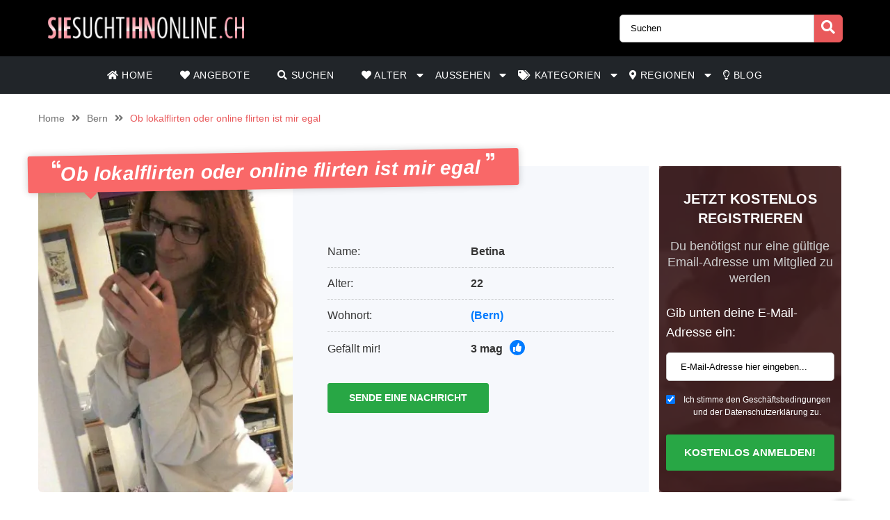

--- FILE ---
content_type: text/html; charset=UTF-8
request_url: https://siesuchtihnonline.ch/angebot/ob-lokalflirten-oder-online-flirten-ist-mir-egal/
body_size: 14639
content:
<!doctype html><html class="no-js" lang="nl-NL"><head><meta charset="UTF-8" /><meta http-equiv="x-ua-compatible" content="ie=edge"><meta name="description" content="Ich kann mich schon lange niemandem mehr anvertrauen. Ich habe einfach keine enge Verbindung zu meinen Freundinnen und wenn ich das sofort ändern könn..."><meta name="viewport" content="width=device-width, initial-scale=1, shrink-to-fit=no"><meta name="theme-color" content="#FF6B2D"><link rel="stylesheet" media="print" onload="this.onload=null;this.media='all';" id="ao_optimized_gfonts" href="https://fonts.googleapis.com/css?family=Lato%3A300%2C400%2C700%2C800%2C900&amp;display=swap"><link rel="shortcut icon" href="https://siesuchtihnonline.ch/wp-content/themes/wpb/assets/img/favicon.png" type="image/x-icon"><link rel="icon" href="https://siesuchtihnonline.ch/wp-content/themes/wpb/assets/img/favicon.png" type="image/x-icon"><meta name='robots' content='index, follow, max-image-preview:large, max-snippet:-1, max-video-preview:-1' /><style>img:is([sizes="auto" i], [sizes^="auto," i]) { contain-intrinsic-size: 3000px 1500px }</style><title>Ob lokalflirten oder online flirten ist mir egal - siesuchtihnonline.ch</title><link rel="canonical" href="https://siesuchtihnonline.ch/angebot/ob-lokalflirten-oder-online-flirten-ist-mir-egal/" /><meta name="twitter:card" content="summary_large_image" /><meta name="twitter:title" content="Ob lokalflirten oder online flirten ist mir egal - siesuchtihnonline.ch" /><meta name="twitter:image" content="https://siesuchtihnonline.ch/wp-content/uploads/2021/07/275621.jpg" /><meta name="twitter:label1" content="Geschatte leestijd" /><meta name="twitter:data1" content="1 minuut" /> <script type="application/ld+json" class="yoast-schema-graph">{"@context":"https://schema.org","@graph":[{"@type":"WebPage","@id":"https://siesuchtihnonline.ch/angebot/ob-lokalflirten-oder-online-flirten-ist-mir-egal/","url":"https://siesuchtihnonline.ch/angebot/ob-lokalflirten-oder-online-flirten-ist-mir-egal/","name":"Ob lokalflirten oder online flirten ist mir egal - siesuchtihnonline.ch","isPartOf":{"@id":"https://siesuchtihnonline.ch/#website"},"primaryImageOfPage":{"@id":"https://siesuchtihnonline.ch/angebot/ob-lokalflirten-oder-online-flirten-ist-mir-egal/#primaryimage"},"image":{"@id":"https://siesuchtihnonline.ch/angebot/ob-lokalflirten-oder-online-flirten-ist-mir-egal/#primaryimage"},"thumbnailUrl":"https://siesuchtihnonline.ch/wp-content/uploads/2021/07/275621.jpg","datePublished":"2021-07-07T12:52:03+00:00","dateModified":"2024-05-29T05:26:43+00:00","breadcrumb":{"@id":"https://siesuchtihnonline.ch/angebot/ob-lokalflirten-oder-online-flirten-ist-mir-egal/#breadcrumb"},"inLanguage":"nl-NL","potentialAction":[{"@type":"ReadAction","target":["https://siesuchtihnonline.ch/angebot/ob-lokalflirten-oder-online-flirten-ist-mir-egal/"]}]},{"@type":"ImageObject","inLanguage":"nl-NL","@id":"https://siesuchtihnonline.ch/angebot/ob-lokalflirten-oder-online-flirten-ist-mir-egal/#primaryimage","url":"https://siesuchtihnonline.ch/wp-content/uploads/2021/07/275621.jpg","contentUrl":"https://siesuchtihnonline.ch/wp-content/uploads/2021/07/275621.jpg","width":500,"height":500},{"@type":"BreadcrumbList","@id":"https://siesuchtihnonline.ch/angebot/ob-lokalflirten-oder-online-flirten-ist-mir-egal/#breadcrumb","itemListElement":[{"@type":"ListItem","position":1,"name":"Home","item":"https://siesuchtihnonline.ch/"},{"@type":"ListItem","position":2,"name":"Angebot","item":"https://siesuchtihnonline.ch/angebot/"},{"@type":"ListItem","position":3,"name":"Ob lokalflirten oder online flirten ist mir egal"}]},{"@type":"WebSite","@id":"https://siesuchtihnonline.ch/#website","url":"https://siesuchtihnonline.ch/","name":"siesuchtihnonline.ch","description":"Auf der Suche nach einem Sexkontakten? Auf Sexkontaktex.com findest du sofort Frauen aus deiner Umgebung","publisher":{"@id":"https://siesuchtihnonline.ch/#organization"},"potentialAction":[{"@type":"SearchAction","target":{"@type":"EntryPoint","urlTemplate":"https://siesuchtihnonline.ch/?s={search_term_string}"},"query-input":{"@type":"PropertyValueSpecification","valueRequired":true,"valueName":"search_term_string"}}],"inLanguage":"nl-NL"},{"@type":"Organization","@id":"https://siesuchtihnonline.ch/#organization","name":"siesuchtihnonline.ch","url":"https://siesuchtihnonline.ch/","logo":{"@type":"ImageObject","inLanguage":"nl-NL","@id":"https://siesuchtihnonline.ch/#/schema/logo/image/","url":"https://siesuchtihnonline.ch/wp-content/uploads/2021/05/cropped-SieSuchtIhnOnline.png","contentUrl":"https://siesuchtihnonline.ch/wp-content/uploads/2021/05/cropped-SieSuchtIhnOnline.png","width":656,"height":90,"caption":"siesuchtihnonline.ch"},"image":{"@id":"https://siesuchtihnonline.ch/#/schema/logo/image/"}}]}</script> <link href='https://fonts.gstatic.com' crossorigin='anonymous' rel='preconnect' /><link rel='stylesheet' id='wp-block-library-css' href='https://siesuchtihnonline.ch/wp-includes/css/dist/block-library/style.min.css' type='text/css' media='all' /><style id='classic-theme-styles-inline-css' type='text/css'>/*! This file is auto-generated */
.wp-block-button__link{color:#fff;background-color:#32373c;border-radius:9999px;box-shadow:none;text-decoration:none;padding:calc(.667em + 2px) calc(1.333em + 2px);font-size:1.125em}.wp-block-file__button{background:#32373c;color:#fff;text-decoration:none}</style><style id='global-styles-inline-css' type='text/css'>:root{--wp--preset--aspect-ratio--square: 1;--wp--preset--aspect-ratio--4-3: 4/3;--wp--preset--aspect-ratio--3-4: 3/4;--wp--preset--aspect-ratio--3-2: 3/2;--wp--preset--aspect-ratio--2-3: 2/3;--wp--preset--aspect-ratio--16-9: 16/9;--wp--preset--aspect-ratio--9-16: 9/16;--wp--preset--color--black: #000000;--wp--preset--color--cyan-bluish-gray: #abb8c3;--wp--preset--color--white: #ffffff;--wp--preset--color--pale-pink: #f78da7;--wp--preset--color--vivid-red: #cf2e2e;--wp--preset--color--luminous-vivid-orange: #ff6900;--wp--preset--color--luminous-vivid-amber: #fcb900;--wp--preset--color--light-green-cyan: #7bdcb5;--wp--preset--color--vivid-green-cyan: #00d084;--wp--preset--color--pale-cyan-blue: #8ed1fc;--wp--preset--color--vivid-cyan-blue: #0693e3;--wp--preset--color--vivid-purple: #9b51e0;--wp--preset--gradient--vivid-cyan-blue-to-vivid-purple: linear-gradient(135deg,rgba(6,147,227,1) 0%,rgb(155,81,224) 100%);--wp--preset--gradient--light-green-cyan-to-vivid-green-cyan: linear-gradient(135deg,rgb(122,220,180) 0%,rgb(0,208,130) 100%);--wp--preset--gradient--luminous-vivid-amber-to-luminous-vivid-orange: linear-gradient(135deg,rgba(252,185,0,1) 0%,rgba(255,105,0,1) 100%);--wp--preset--gradient--luminous-vivid-orange-to-vivid-red: linear-gradient(135deg,rgba(255,105,0,1) 0%,rgb(207,46,46) 100%);--wp--preset--gradient--very-light-gray-to-cyan-bluish-gray: linear-gradient(135deg,rgb(238,238,238) 0%,rgb(169,184,195) 100%);--wp--preset--gradient--cool-to-warm-spectrum: linear-gradient(135deg,rgb(74,234,220) 0%,rgb(151,120,209) 20%,rgb(207,42,186) 40%,rgb(238,44,130) 60%,rgb(251,105,98) 80%,rgb(254,248,76) 100%);--wp--preset--gradient--blush-light-purple: linear-gradient(135deg,rgb(255,206,236) 0%,rgb(152,150,240) 100%);--wp--preset--gradient--blush-bordeaux: linear-gradient(135deg,rgb(254,205,165) 0%,rgb(254,45,45) 50%,rgb(107,0,62) 100%);--wp--preset--gradient--luminous-dusk: linear-gradient(135deg,rgb(255,203,112) 0%,rgb(199,81,192) 50%,rgb(65,88,208) 100%);--wp--preset--gradient--pale-ocean: linear-gradient(135deg,rgb(255,245,203) 0%,rgb(182,227,212) 50%,rgb(51,167,181) 100%);--wp--preset--gradient--electric-grass: linear-gradient(135deg,rgb(202,248,128) 0%,rgb(113,206,126) 100%);--wp--preset--gradient--midnight: linear-gradient(135deg,rgb(2,3,129) 0%,rgb(40,116,252) 100%);--wp--preset--font-size--small: 13px;--wp--preset--font-size--medium: 20px;--wp--preset--font-size--large: 36px;--wp--preset--font-size--x-large: 42px;--wp--preset--spacing--20: 0.44rem;--wp--preset--spacing--30: 0.67rem;--wp--preset--spacing--40: 1rem;--wp--preset--spacing--50: 1.5rem;--wp--preset--spacing--60: 2.25rem;--wp--preset--spacing--70: 3.38rem;--wp--preset--spacing--80: 5.06rem;--wp--preset--shadow--natural: 6px 6px 9px rgba(0, 0, 0, 0.2);--wp--preset--shadow--deep: 12px 12px 50px rgba(0, 0, 0, 0.4);--wp--preset--shadow--sharp: 6px 6px 0px rgba(0, 0, 0, 0.2);--wp--preset--shadow--outlined: 6px 6px 0px -3px rgba(255, 255, 255, 1), 6px 6px rgba(0, 0, 0, 1);--wp--preset--shadow--crisp: 6px 6px 0px rgba(0, 0, 0, 1);}:where(.is-layout-flex){gap: 0.5em;}:where(.is-layout-grid){gap: 0.5em;}body .is-layout-flex{display: flex;}.is-layout-flex{flex-wrap: wrap;align-items: center;}.is-layout-flex > :is(*, div){margin: 0;}body .is-layout-grid{display: grid;}.is-layout-grid > :is(*, div){margin: 0;}:where(.wp-block-columns.is-layout-flex){gap: 2em;}:where(.wp-block-columns.is-layout-grid){gap: 2em;}:where(.wp-block-post-template.is-layout-flex){gap: 1.25em;}:where(.wp-block-post-template.is-layout-grid){gap: 1.25em;}.has-black-color{color: var(--wp--preset--color--black) !important;}.has-cyan-bluish-gray-color{color: var(--wp--preset--color--cyan-bluish-gray) !important;}.has-white-color{color: var(--wp--preset--color--white) !important;}.has-pale-pink-color{color: var(--wp--preset--color--pale-pink) !important;}.has-vivid-red-color{color: var(--wp--preset--color--vivid-red) !important;}.has-luminous-vivid-orange-color{color: var(--wp--preset--color--luminous-vivid-orange) !important;}.has-luminous-vivid-amber-color{color: var(--wp--preset--color--luminous-vivid-amber) !important;}.has-light-green-cyan-color{color: var(--wp--preset--color--light-green-cyan) !important;}.has-vivid-green-cyan-color{color: var(--wp--preset--color--vivid-green-cyan) !important;}.has-pale-cyan-blue-color{color: var(--wp--preset--color--pale-cyan-blue) !important;}.has-vivid-cyan-blue-color{color: var(--wp--preset--color--vivid-cyan-blue) !important;}.has-vivid-purple-color{color: var(--wp--preset--color--vivid-purple) !important;}.has-black-background-color{background-color: var(--wp--preset--color--black) !important;}.has-cyan-bluish-gray-background-color{background-color: var(--wp--preset--color--cyan-bluish-gray) !important;}.has-white-background-color{background-color: var(--wp--preset--color--white) !important;}.has-pale-pink-background-color{background-color: var(--wp--preset--color--pale-pink) !important;}.has-vivid-red-background-color{background-color: var(--wp--preset--color--vivid-red) !important;}.has-luminous-vivid-orange-background-color{background-color: var(--wp--preset--color--luminous-vivid-orange) !important;}.has-luminous-vivid-amber-background-color{background-color: var(--wp--preset--color--luminous-vivid-amber) !important;}.has-light-green-cyan-background-color{background-color: var(--wp--preset--color--light-green-cyan) !important;}.has-vivid-green-cyan-background-color{background-color: var(--wp--preset--color--vivid-green-cyan) !important;}.has-pale-cyan-blue-background-color{background-color: var(--wp--preset--color--pale-cyan-blue) !important;}.has-vivid-cyan-blue-background-color{background-color: var(--wp--preset--color--vivid-cyan-blue) !important;}.has-vivid-purple-background-color{background-color: var(--wp--preset--color--vivid-purple) !important;}.has-black-border-color{border-color: var(--wp--preset--color--black) !important;}.has-cyan-bluish-gray-border-color{border-color: var(--wp--preset--color--cyan-bluish-gray) !important;}.has-white-border-color{border-color: var(--wp--preset--color--white) !important;}.has-pale-pink-border-color{border-color: var(--wp--preset--color--pale-pink) !important;}.has-vivid-red-border-color{border-color: var(--wp--preset--color--vivid-red) !important;}.has-luminous-vivid-orange-border-color{border-color: var(--wp--preset--color--luminous-vivid-orange) !important;}.has-luminous-vivid-amber-border-color{border-color: var(--wp--preset--color--luminous-vivid-amber) !important;}.has-light-green-cyan-border-color{border-color: var(--wp--preset--color--light-green-cyan) !important;}.has-vivid-green-cyan-border-color{border-color: var(--wp--preset--color--vivid-green-cyan) !important;}.has-pale-cyan-blue-border-color{border-color: var(--wp--preset--color--pale-cyan-blue) !important;}.has-vivid-cyan-blue-border-color{border-color: var(--wp--preset--color--vivid-cyan-blue) !important;}.has-vivid-purple-border-color{border-color: var(--wp--preset--color--vivid-purple) !important;}.has-vivid-cyan-blue-to-vivid-purple-gradient-background{background: var(--wp--preset--gradient--vivid-cyan-blue-to-vivid-purple) !important;}.has-light-green-cyan-to-vivid-green-cyan-gradient-background{background: var(--wp--preset--gradient--light-green-cyan-to-vivid-green-cyan) !important;}.has-luminous-vivid-amber-to-luminous-vivid-orange-gradient-background{background: var(--wp--preset--gradient--luminous-vivid-amber-to-luminous-vivid-orange) !important;}.has-luminous-vivid-orange-to-vivid-red-gradient-background{background: var(--wp--preset--gradient--luminous-vivid-orange-to-vivid-red) !important;}.has-very-light-gray-to-cyan-bluish-gray-gradient-background{background: var(--wp--preset--gradient--very-light-gray-to-cyan-bluish-gray) !important;}.has-cool-to-warm-spectrum-gradient-background{background: var(--wp--preset--gradient--cool-to-warm-spectrum) !important;}.has-blush-light-purple-gradient-background{background: var(--wp--preset--gradient--blush-light-purple) !important;}.has-blush-bordeaux-gradient-background{background: var(--wp--preset--gradient--blush-bordeaux) !important;}.has-luminous-dusk-gradient-background{background: var(--wp--preset--gradient--luminous-dusk) !important;}.has-pale-ocean-gradient-background{background: var(--wp--preset--gradient--pale-ocean) !important;}.has-electric-grass-gradient-background{background: var(--wp--preset--gradient--electric-grass) !important;}.has-midnight-gradient-background{background: var(--wp--preset--gradient--midnight) !important;}.has-small-font-size{font-size: var(--wp--preset--font-size--small) !important;}.has-medium-font-size{font-size: var(--wp--preset--font-size--medium) !important;}.has-large-font-size{font-size: var(--wp--preset--font-size--large) !important;}.has-x-large-font-size{font-size: var(--wp--preset--font-size--x-large) !important;}
:where(.wp-block-post-template.is-layout-flex){gap: 1.25em;}:where(.wp-block-post-template.is-layout-grid){gap: 1.25em;}
:where(.wp-block-columns.is-layout-flex){gap: 2em;}:where(.wp-block-columns.is-layout-grid){gap: 2em;}
:root :where(.wp-block-pullquote){font-size: 1.5em;line-height: 1.6;}</style><link rel='stylesheet' id='bootstrap-css' href='https://siesuchtihnonline.ch/wp-content/themes/wpb/assets/bower_components/bootstrap/dist/css/bootstrap.min.css' type='text/css' media='all' /><link rel='stylesheet' id='fa-free-css' href='https://siesuchtihnonline.ch/wp-content/themes/wpb/assets/bower_components/fontawesome/css/all.min.css' type='text/css' media='all' /><link rel='stylesheet' id='owl-carousel-2-css' href='https://siesuchtihnonline.ch/wp-content/themes/wpb/assets/bower_components/owl.carousel/dist/assets/owl.carousel.min.css' type='text/css' media='all' /><link rel='stylesheet' id='animate-css' href='https://siesuchtihnonline.ch/wp-content/cache/autoptimize/css/autoptimize_single_cb67371414710491ee3730390d1efb33.css' type='text/css' media='all' /><link rel='stylesheet' id='fancybox-css' href='https://siesuchtihnonline.ch/wp-content/themes/wpb/assets/bower_components/fancybox-master/dist/jquery.fancybox.min.css' type='text/css' media='all' /><link rel='stylesheet' id='general-css' href='https://siesuchtihnonline.ch/wp-content/themes/wpb/assets/css/general.min.css' type='text/css' media='all' /> <script defer type="text/javascript" src="https://siesuchtihnonline.ch/wp-includes/js/jquery/jquery.min.js" id="jquery-core-js"></script> <script defer type="text/javascript" src="https://siesuchtihnonline.ch/wp-includes/js/jquery/jquery-migrate.min.js" id="jquery-migrate-js"></script> <link rel="https://api.w.org/" href="https://siesuchtihnonline.ch/wp-json/" /><link rel="EditURI" type="application/rsd+xml" title="RSD" href="https://siesuchtihnonline.ch/xmlrpc.php?rsd" /><meta name="generator" content="WordPress 6.8.3" /><link rel='shortlink' href='https://siesuchtihnonline.ch/?p=4992' /><link rel="alternate" title="oEmbed (JSON)" type="application/json+oembed" href="https://siesuchtihnonline.ch/wp-json/oembed/1.0/embed?url=https%3A%2F%2Fsiesuchtihnonline.ch%2Fangebot%2Fob-lokalflirten-oder-online-flirten-ist-mir-egal%2F" /><link rel="alternate" title="oEmbed (XML)" type="text/xml+oembed" href="https://siesuchtihnonline.ch/wp-json/oembed/1.0/embed?url=https%3A%2F%2Fsiesuchtihnonline.ch%2Fangebot%2Fob-lokalflirten-oder-online-flirten-ist-mir-egal%2F&#038;format=xml" /><style type="text/css">.recentcomments a{display:inline !important;padding:0 !important;margin:0 !important;}</style><style type="text/css" id="wp-custom-css">#mainHeader .top-bar .header-logo{
	max-width: 300px;
}
.page-header.hero .content {
    
    background-size: cover!important;
    background-position: center!important;
}
.page-header.hero .content .container .promo {
    background-image: none!important;
}

#single-advertentie .data p span a{
	color: #0056b3;
}
@media (max-width: 767px){
	#single-advertentie .bg-darkg {
		height: 300px !important;
	}
}
#single-advertentie .data p span.primary{
	color: #000;
}

#single-advertentie .data .dtap{
	white-space: nowrap;
}
#single-advertentie .data p span a{
	color: #007bff;
}
#single-advertentie .bg-darkg{
	height: 469px
}
@media (max-width: 992px){
	.spotlight {
    margin-top: -30px;
}
	#single-advertentie .bg-darkg{
	  height: auto
}
}
@media (max-width: 768px){
.spotlight {
    margin-top: 0px;
}
	.spotlight .container-fluid{
		padding: 0px
	}
}

#mainFooter .bottom-info .container {
	font-size: 11px !important;
}
#mainFooter .bottom-info {
    background: #3b3b40;
    color: #fff;
    border-top: 2px solid #ebebeb;
}
.legalDisclaimerContainer{
	position:fixed;
	z-index:2000;
	top:0;
	right:0;
	bottom:0;
	left:0;
	display:-webkit-box;
	display:-webkit-flex;
	display: -ms-flexbox;
	display: flex;
	-webkit-align-items:center;
	-ms-flex-align:center;
	align-items:center;
	-webkit-box-pack:center;
	-webkit-justify-content:center;
	-ms-flex-pack:center;
	justify-content:center;
	padding:10px;
	background-color:rgba(31,24,55,.96);
}
.legalDisclaimer{
		font-size:11px;
		border-radius:10px
}
.legalDisclaimer .content{
		overflow: auto;
		width:100%;
		max-width: 680px;
	  margin: auto;
		padding:15px 15px 0;
		border-radius:5px;
		background-color:#fff;
		color:#fff;
		text-align:left;
}
.legalDisclaimer .content .tit{
	font-size:20px;
	color: #fff;
	line-height: 28px;
}
.legalDisclaimer .content .tit strong{
	color: #ef2135
}
.legalDisclaimer .ui{
		padding:15px;
		border-radius:0 0 5px 5px;
		background-color: transparent;
		max-width:500px;
}
.legalDisclaimer .ui .btn{
		width: 100%;
		padding: 10px 20px;
			text-align: right;
		border-color: #49499c;
    background: #49499c;
    box-shadow: 0 5px 0 0 #37375d !important;
	  color: #fff;
	  position: relative;
}
.legalDisclaimer .ui .btn i{
    background: rgba(0,0,0,.2);
    font-size: 20px;
    color: #00ff3d;
	  position: absolute;
    top: 0;
    left: 0;
    height: 100%;
    padding: 15px;
}
.legalDisclaimer .ui a{
	color: #fff;
	text-decoration: underline;
}
@media (max-width: 767px){
	.legalDisclaimer .ui .btn{
		text-align: center;
}
	.legalDisclaimerContainer{
		padding: 0;
	}
	.legalDisclaimer{
		height: 100%;
		border-radius: unset;
	}
	.legalDisclaimer .content{
		width: 100%;
    height: 100%;
		max-width: none;
		padding-top: 90%;
		padding-bottom: 145px;
		background: linear-gradient(
0deg,#a7928d,hsla(0,0%,100%,0));
		-ms-overflow-style: none;  /* IE and Edge */
  scrollbar-width: none;  /* Firefox */
	}

.legalDisclaimer .content.scroll{
	background: linear-gradient( 
0deg,#a7928d,#80756f61) !important;
	transition: 1s ease-out;
	backdrop-filter: blur(4px);
	}
	.legalDisclaimer .content::-webkit-scrollbar {
  display: none;
}
	.legalDisclaimer .ui.ui2.scroll{
		width: 100%;
    max-width: none;
    border-top: 2px solid #f8f9fa;
    background: transparent;
	}
	.legalDisclaimer .ui.ui2{
		position: absolute;
    bottom: 0;
    width: 100%;
    left: 0;
		max-width: none;
		background: #a7928d;
		color: #fff;
	}
	
}
.onlyhome{
	display: none;
}
.page-template-front-page .onlyhome{
	display: block;
}

//blog
@media (max-width: 767px){
	#single-advertentie .bg-darkg {
		height: 300px !important;
		padding-bottom: 30px;
	}
}


#single{
	background: #f5f1ee;
}

#single .wrapper{
	background: #fff;
	padding: 0 15px;
}

#single h2{
	font-size: 30px;
	text-align: left;
	text-transform: none;
  padding-bottom: 20px;
}

.single #mainHeader .menu-bar ul{
	justify-content: flex-start !important;
}
ul.related{
	list-style: none;
	padding:0;
}

.blog-item{
	margin-bottom: 15px;
  padding-bottom: 15px;
  border-bottom: 1px dotted #cccccc;
}
        
.blog-item img{
 width: 100%;
 height: 100%;
 object-fit: cover;
 border-radius: 6px;
}
.blog-item h6{
	font-size: 16px;
  font-weight: 600;
  color: #616161;
  margin-bottom: 5px;
}
.b-date{
	font-size: 14px;
  font-weight: 400;
  color: #646c72;
}
h1.side-title{
	font-size: 20px;
	margin-bottom: 12.5px;
	margin-top: 0;
	line-height: 1.2;
  color: #37474f;
	text-align: left;
	padding: 0
}
.side-widget{
	background-color: #fff;
  margin-bottom: 30px;
  position: relative;
  border-radius: 6px;
	overflow: hidden;
	box-shadow: 0 1px 15px rgb(0 0 0 / 8%);+
}
.side-widget h4{
	background-color: #bdbdbd!important;
	font-size: 20px;
	line-height: 1.2;
  color: #37474f;align-content;
	padding: 15px;
}
.side-widget .body{
	padding: 15px!important;
	padding-bottom: 10px;
	font-size: 16px;
	line-height: 1.57142857;
  color: #646c72;
}
.side-widget .body i{
	color: #d6494b;
	font-size: 2em;
}
.side-btn.btn{
	padding: 6px 15px;
    font-size: 16px;
    line-height: 1.57142857;
    -webkit-font-smoothing: subpixel-antialiased;
    transition: border .2s linear , color .2s linear , width .2s linear , background-color .2s linear;
	border-radius: 6px;
	background-color: #e4eaec;
  border-color: #e4eaec;
}
#single .info-wrapper{
	justify-content: flex-start;
}
#single .info-wrapper .blog-info{
margin-right: 10px;	
}
#single .img-wrapper .content{
  position: absolute;
  z-index: 999;
  top: 25%;
  width: 100%;
  left: 0;
  text-align: center;
}
#single .img-wrapper .content h1{
  position: relative !important;
	margin-top: 0px;
	font-size: 28px;
}
#single .img-wrapper .content .date{
  font-size: 16px;
	opacity: .8;
	color: #fff;
}
#single .img-wrapper .content .date:after {
    width: 20px;
    height: 2px;
    content: "";
    display: block;
    margin: 15px auto;
    background-color: #fff;
}
#single .img-wrapper .content .btn-outline-white{
		font-size: 14px;
    line-height: 1.5;
    border-radius: 2px;
}
.link-single{
	font-size: 20px;
  margin-bottom: 12.5px;
	line-height: 1.2;
  color: #37474f !important;
	font-weight: 700;
	display: block;
}
.scroll-to-top .fix{
	position: sticky;
	top: 50px;
}

#mainHeader .menu-bar ul li .sub-menu.show{
	background: #202529;
	width: 200%;
	min-width:320px;
}
#mainHeader .menu-bar ul li .sub-menu li{
	/*display: inline-block;
	width: 50%*/
	
}
#mainHeader .menu-bar ul li .sub-menu li:before{
	content: "» ";
	color: #fff;
	position: absolute;
	top: 10px;
}
#mainHeader .menu-bar ul li .sub-menu li a{
	transition: .3s ease-out;
	text-decoration: none;
	padding: 15px;
}
#mainHeader .menu-bar ul li .sub-menu li a:hover{
	color: #e9595b;
	text-decoration: none!important
}

#mainHeader .menu-bar ul li.menu-item-has-children:before{
	content: "\f0d7";
	font-family: "Font Awesome 5 Free";
	font-size: 16px;
	color: #fff;
	font-weight: 600;
	position: absolute;
	right: -3px;
	top: 0;
	bottom: 0;
	margin: auto;
}
#mainHeader .mobile-menu ul li ul {
	background-color: #d6494b;
}
#mainHeader .mobile-menu ul li:hover {
    background: rgb(14 13 13);
}
#mainHeader .mobile-menu ul li a {
	color:#fff;
}
#mainHeader .mobile-menu ul li ul li a:hover {
    padding-left: 10px; 
}
#mainFooter .widget-area h3{
	padding-top:30px;
}
#mainFooter .widget-area h4{
	padding-top: 20px;
}

.mobile-hero .promo .p-wrapper form select{
	padding-right: 30px;
	border-radius: 50px;
	-webkit-appearance: none;
  -moz-appearance: none;
  -o-appearance: none;
}
.mobile-hero .promo .p-wrapper form select+i.fas{
	float: right;
	color: #998F89;
  margin-top: -55px;
  margin-right: 10px;
  pointer-events: none;
  background-color: #fff;
  padding-right: 5px;
	font-size: 18px;

}
.mobile-hero .promo .p-wrapper form select::after{
	content: '\f055'; 
    font-family: 'Font Awesome 5 Free';
    position: absolute;
    top: 50%;
    right: 5px;
    transform: translateY(-50%);
    pointer-events: none;
}

#mainHeader .mobile-menu{
	position: absolute;
}

#mainHeader .mobile-menu ul li ul{
	background: #4B4B50;
}

#mainHeader .mobile-menu ul li.menu-item-has-children:before{
	content: "\f0d7";
	font-family: "Font Awesome 5 Free";
	font-size: 16px;
	color: #fff;
	font-weight: 600;
	position: absolute;
	right: 15px;
	top: 0;
	bottom: 0;
	margin: auto;
}</style> <script defer src="https://www.googletagmanager.com/gtag/js?id=UA-229315469-4"></script> <script defer src="[data-uri]"></script> </head><body class="wp-singular angebot-template-default single single-angebot postid-4992 wp-custom-logo wp-theme-wpb body_class"><header id="mainHeader"><div class="container-fluid sm-menu-container d-lg-none"> <button class="menu-toggler"> <span></span> <span></span> <span></span> </button><div class="header-logo"> <a href="https://siesuchtihnonline.ch/" class="custom-logo-link" rel="home"><img width="656" height="90" src="https://siesuchtihnonline.ch/wp-content/uploads/2021/05/cropped-SieSuchtIhnOnline.png" class="custom-logo" alt="siesuchtihnonline.ch" decoding="async" fetchpriority="high" /></a></div> <a href="#" class="search-icon"><i class="fas fa-search"></i></a><div class="mobile-menu mobile-main-menu text-center"><div class="header-logo"> <a href="https://siesuchtihnonline.ch/" class="custom-logo-link" rel="home"><img width="656" height="90" src="https://siesuchtihnonline.ch/wp-content/uploads/2021/05/cropped-SieSuchtIhnOnline.png" class="custom-logo" alt="siesuchtihnonline.ch" decoding="async" /></a></div><ul id="menu-headermenu" class="navbar-nav mobile"><li id="menu-item-21" class="menu-item menu-item-type-post_type menu-item-object-page menu-item-home menu-item-21"><a href="https://siesuchtihnonline.ch/"><i class="fas fa-home"></i> Home</a></li><li id="menu-item-1457" class="menu-item menu-item-type-post_type_archive menu-item-object-angebot menu-item-1457"><a href="https://siesuchtihnonline.ch/angebot/"><i class="fas fa-heart"></i> Angebote</a></li><li id="menu-item-27" class="menu-item menu-item-type-post_type menu-item-object-page menu-item-27"><a href="https://siesuchtihnonline.ch/suchen/"><i class="fas fa-search"></i> Suchen</a></li><li id="menu-item-5857" class="menu-item menu-item-type-custom menu-item-object-custom menu-item-has-children menu-item-5857"><a href="#"><i class="fas fa-heart"></i> Alter</a><ul class="sub-menu"><li id="menu-item-5858" class="menu-item menu-item-type-taxonomy menu-item-object-tag_adv menu-item-5858"><a href="https://siesuchtihnonline.ch/18/">18+</a></li><li id="menu-item-5859" class="menu-item menu-item-type-taxonomy menu-item-object-tag_adv current-angebot-ancestor current-menu-parent current-angebot-parent menu-item-5859"><a href="https://siesuchtihnonline.ch/20/">20+</a></li><li id="menu-item-5860" class="menu-item menu-item-type-taxonomy menu-item-object-tag_adv menu-item-5860"><a href="https://siesuchtihnonline.ch/30/">30+</a></li><li id="menu-item-5861" class="menu-item menu-item-type-taxonomy menu-item-object-tag_adv menu-item-5861"><a href="https://siesuchtihnonline.ch/40/">40+</a></li><li id="menu-item-5862" class="menu-item menu-item-type-taxonomy menu-item-object-tag_adv menu-item-5862"><a href="https://siesuchtihnonline.ch/50/">50+</a></li><li id="menu-item-5863" class="menu-item menu-item-type-taxonomy menu-item-object-tag_adv menu-item-5863"><a href="https://siesuchtihnonline.ch/alte-frauen/">Alte Frauen</a></li></ul></li><li id="menu-item-5864" class="menu-item menu-item-type-custom menu-item-object-custom menu-item-has-children menu-item-5864"><a href="#">Aussehen</a><ul class="sub-menu"><li id="menu-item-5865" class="menu-item menu-item-type-taxonomy menu-item-object-tag_adv menu-item-5865"><a href="https://siesuchtihnonline.ch/asiatinnen/">Asiatinnen</a></li><li id="menu-item-5867" class="menu-item menu-item-type-taxonomy menu-item-object-tag_adv menu-item-5867"><a href="https://siesuchtihnonline.ch/blondinen/">Blondinen</a></li><li id="menu-item-5868" class="menu-item menu-item-type-taxonomy menu-item-object-tag_adv current-angebot-ancestor current-menu-parent current-angebot-parent menu-item-5868"><a href="https://siesuchtihnonline.ch/brunetten/">Brünetten</a></li><li id="menu-item-5869" class="menu-item menu-item-type-taxonomy menu-item-object-tag_adv menu-item-5869"><a href="https://siesuchtihnonline.ch/dicke-frauen/">Dicke Frauen</a></li><li id="menu-item-5870" class="menu-item menu-item-type-taxonomy menu-item-object-tag_adv current-angebot-ancestor current-menu-parent current-angebot-parent menu-item-5870"><a href="https://siesuchtihnonline.ch/frauen-mit-brille/">Frauen mit Brille</a></li><li id="menu-item-5871" class="menu-item menu-item-type-taxonomy menu-item-object-tag_adv menu-item-5871"><a href="https://siesuchtihnonline.ch/rothaarig/">Rothaarig</a></li><li id="menu-item-5872" class="menu-item menu-item-type-taxonomy menu-item-object-tag_adv menu-item-5872"><a href="https://siesuchtihnonline.ch/sportliche-frauen/">Sportliche Frauen</a></li><li id="menu-item-5873" class="menu-item menu-item-type-taxonomy menu-item-object-tag_adv current-angebot-ancestor current-menu-parent current-angebot-parent menu-item-5873"><a href="https://siesuchtihnonline.ch/studentinnen/">Studentinnen</a></li><li id="menu-item-5874" class="menu-item menu-item-type-taxonomy menu-item-object-tag_adv menu-item-5874"><a href="https://siesuchtihnonline.ch/tatowierte-frauen/">Tätowierte Frauen</a></li></ul></li><li id="menu-item-5875" class="menu-item menu-item-type-custom menu-item-object-custom menu-item-has-children menu-item-5875"><a href="https://siesuchtihnonline.ch/tags/"><i class="fas fa-tags"></i> Kategorien</a><ul class="sub-menu"><li id="menu-item-5877" class="menu-item menu-item-type-taxonomy menu-item-object-tag_adv menu-item-5877"><a href="https://siesuchtihnonline.ch/flirt-chat/">Flirt Chat</a></li><li id="menu-item-5876" class="menu-item menu-item-type-taxonomy menu-item-object-tag_adv menu-item-5876"><a href="https://siesuchtihnonline.ch/bildkontakte/">Bildkontakte</a></li><li id="menu-item-5878" class="menu-item menu-item-type-taxonomy menu-item-object-tag_adv menu-item-5878"><a href="https://siesuchtihnonline.ch/gratis-chat/">Gratis Chat</a></li><li id="menu-item-5879" class="menu-item menu-item-type-taxonomy menu-item-object-tag_adv menu-item-5879"><a href="https://siesuchtihnonline.ch/gratis-dating/">Gratis Dating</a></li><li id="menu-item-5880" class="menu-item menu-item-type-taxonomy menu-item-object-tag_adv menu-item-5880"><a href="https://siesuchtihnonline.ch/kontaktanzeigen/">Kontaktanzeigen</a></li><li id="menu-item-5881" class="menu-item menu-item-type-taxonomy menu-item-object-tag_adv current-angebot-ancestor current-menu-parent current-angebot-parent menu-item-5881"><a href="https://siesuchtihnonline.ch/lokalflirten/">Lokalflirten</a></li><li id="menu-item-5882" class="menu-item menu-item-type-taxonomy menu-item-object-tag_adv menu-item-5882"><a href="https://siesuchtihnonline.ch/paar-sucht-mann/">Paar sucht Mann</a></li><li id="menu-item-5883" class="menu-item menu-item-type-taxonomy menu-item-object-tag_adv menu-item-5883"><a href="https://siesuchtihnonline.ch/partnersuche-ab-60-schweiz/">Partnersuche ab 60 Schweiz</a></li><li id="menu-item-5884" class="menu-item menu-item-type-taxonomy menu-item-object-tag_adv menu-item-5884"><a href="https://siesuchtihnonline.ch/reife-frauen/">Reife Frauen</a></li><li id="menu-item-5885" class="menu-item menu-item-type-taxonomy menu-item-object-tag_adv menu-item-5885"><a href="https://siesuchtihnonline.ch/single-frauen-schweiz/">Single Frauen Schweiz</a></li><li id="menu-item-5886" class="menu-item menu-item-type-taxonomy menu-item-object-tag_adv menu-item-5886"><a href="https://siesuchtihnonline.ch/single-mit-kind/">Single mit Kind</a></li><li id="menu-item-5887" class="menu-item menu-item-type-taxonomy menu-item-object-tag_adv menu-item-5887"><a href="https://siesuchtihnonline.ch/singleborse/">Singlebörse</a></li><li id="menu-item-5888" class="menu-item menu-item-type-taxonomy menu-item-object-tag_adv menu-item-5888"><a href="https://siesuchtihnonline.ch/singles/">Singles</a></li></ul></li><li id="menu-item-25" class="menu-item menu-item-type-post_type menu-item-object-page menu-item-has-children menu-item-25"><a href="https://siesuchtihnonline.ch/regionen/"><i class="fas fa-map-marker-alt"></i> Regionen</a><ul class="sub-menu"><li id="menu-item-5889" class="menu-item menu-item-type-taxonomy menu-item-object-regio current-angebot-ancestor current-menu-parent current-angebot-parent menu-item-5889"><a href="https://siesuchtihnonline.ch/bern/">Bern</a></li><li id="menu-item-5890" class="menu-item menu-item-type-taxonomy menu-item-object-regio menu-item-5890"><a href="https://siesuchtihnonline.ch/aargau/">Aargau</a></li><li id="menu-item-5891" class="menu-item menu-item-type-taxonomy menu-item-object-regio menu-item-5891"><a href="https://siesuchtihnonline.ch/zug/">Zug</a></li><li id="menu-item-5892" class="menu-item menu-item-type-taxonomy menu-item-object-regio menu-item-5892"><a href="https://siesuchtihnonline.ch/thurgau/">Thurgau</a></li><li id="menu-item-5893" class="menu-item menu-item-type-taxonomy menu-item-object-regio menu-item-5893"><a href="https://siesuchtihnonline.ch/graubunden/">Graubünden</a></li><li id="menu-item-5894" class="menu-item menu-item-type-taxonomy menu-item-object-regio menu-item-5894"><a href="https://siesuchtihnonline.ch/basel-landschaft/">Basel-Landschaft</a></li><li id="menu-item-5895" class="menu-item menu-item-type-taxonomy menu-item-object-regio menu-item-5895"><a href="https://siesuchtihnonline.ch/luzern/">Luzern</a></li><li id="menu-item-5896" class="menu-item menu-item-type-taxonomy menu-item-object-regio menu-item-5896"><a href="https://siesuchtihnonline.ch/zurich/">Zürich</a></li><li id="menu-item-5897" class="menu-item menu-item-type-taxonomy menu-item-object-regio menu-item-5897"><a href="https://siesuchtihnonline.ch/appenzell-ausserrhoden/">Appenzell-Ausserrhoden</a></li><li id="menu-item-5898" class="menu-item menu-item-type-taxonomy menu-item-object-regio menu-item-5898"><a href="https://siesuchtihnonline.ch/solothurn/">Solothurn</a></li></ul></li><li id="menu-item-5140" class="menu-item menu-item-type-post_type menu-item-object-page current_page_parent menu-item-5140"><a href="https://siesuchtihnonline.ch/blog/"><i class="far fa-lightbulb"></i> Blog</a></li></ul><ul class="b-none pt-3"><li> <a href="#" target="_self" data-toggle="modal" data-target="#RegisterModalHead"><i class="fas fa-pen-square"></i> Gratis registreren</a></li></ul></div><div class="container-fluid search-div"><div class="top-links pb-3"><form class="search-form w-100 mr-2 d-block d-md-none" method="GET" action="https://siesuchtihnonline.ch"><div class="input-group"> <input type="text" class="form-control main-search" placeholder="Zoeken..." name="s" autocomplete="off"> <input type="hidden" value="advertentie" name="post_type"><div class="input-group-append"> <button class="search-btn" type="submit"><i class="fas fa-search"></i></button></div></div><div class="search-results"></div></form></div></div></div><div class="container-fluid d-none d-lg-flex b-black"><div class="container top-bar"><div class="header-logo"> <a href="https://siesuchtihnonline.ch/" class="custom-logo-link" rel="home"><img width="656" height="90" src="https://siesuchtihnonline.ch/wp-content/uploads/2021/05/cropped-SieSuchtIhnOnline.png" class="custom-logo" alt="siesuchtihnonline.ch" decoding="async" /></a></div><div class="top-links"> <a href="#" class="d-inline-block d-md-none search-icon"><i class="fas fa-search"></i></a><form class="search-form mr-2 d-none d-md-inline-block" method="GET" action="https://siesuchtihnonline.ch"><div class="input-group"> <input type="text" class="form-control main-search" placeholder="Suchen" name="s" autocomplete="off"> <input type="hidden" value="advertentie" name="post_type"><div class="input-group-append"> <button class="search-btn" type="submit"><i class="fas fa-search"></i></button></div></div><div class="search-results"></div></form></div></div></div><div class="container d-none d-lg-flex"><div class="row header-bar"><div class="col menu-bar"><ul id="menu-headermenu-1" class="navbar-nav main-menu"><li class="menu-item menu-item-type-post_type menu-item-object-page menu-item-home menu-item-21"><a href="https://siesuchtihnonline.ch/"><i class="fas fa-home"></i> Home</a></li><li class="menu-item menu-item-type-post_type_archive menu-item-object-angebot menu-item-1457"><a href="https://siesuchtihnonline.ch/angebot/"><i class="fas fa-heart"></i> Angebote</a></li><li class="menu-item menu-item-type-post_type menu-item-object-page menu-item-27"><a href="https://siesuchtihnonline.ch/suchen/"><i class="fas fa-search"></i> Suchen</a></li><li class="menu-item menu-item-type-custom menu-item-object-custom menu-item-has-children menu-item-5857"><a href="#"><i class="fas fa-heart"></i> Alter</a><ul class="sub-menu"><li class="menu-item menu-item-type-taxonomy menu-item-object-tag_adv menu-item-5858"><a href="https://siesuchtihnonline.ch/18/">18+</a></li><li class="menu-item menu-item-type-taxonomy menu-item-object-tag_adv current-angebot-ancestor current-menu-parent current-angebot-parent menu-item-5859"><a href="https://siesuchtihnonline.ch/20/">20+</a></li><li class="menu-item menu-item-type-taxonomy menu-item-object-tag_adv menu-item-5860"><a href="https://siesuchtihnonline.ch/30/">30+</a></li><li class="menu-item menu-item-type-taxonomy menu-item-object-tag_adv menu-item-5861"><a href="https://siesuchtihnonline.ch/40/">40+</a></li><li class="menu-item menu-item-type-taxonomy menu-item-object-tag_adv menu-item-5862"><a href="https://siesuchtihnonline.ch/50/">50+</a></li><li class="menu-item menu-item-type-taxonomy menu-item-object-tag_adv menu-item-5863"><a href="https://siesuchtihnonline.ch/alte-frauen/">Alte Frauen</a></li></ul></li><li class="menu-item menu-item-type-custom menu-item-object-custom menu-item-has-children menu-item-5864"><a href="#">Aussehen</a><ul class="sub-menu"><li class="menu-item menu-item-type-taxonomy menu-item-object-tag_adv menu-item-5865"><a href="https://siesuchtihnonline.ch/asiatinnen/">Asiatinnen</a></li><li class="menu-item menu-item-type-taxonomy menu-item-object-tag_adv menu-item-5867"><a href="https://siesuchtihnonline.ch/blondinen/">Blondinen</a></li><li class="menu-item menu-item-type-taxonomy menu-item-object-tag_adv current-angebot-ancestor current-menu-parent current-angebot-parent menu-item-5868"><a href="https://siesuchtihnonline.ch/brunetten/">Brünetten</a></li><li class="menu-item menu-item-type-taxonomy menu-item-object-tag_adv menu-item-5869"><a href="https://siesuchtihnonline.ch/dicke-frauen/">Dicke Frauen</a></li><li class="menu-item menu-item-type-taxonomy menu-item-object-tag_adv current-angebot-ancestor current-menu-parent current-angebot-parent menu-item-5870"><a href="https://siesuchtihnonline.ch/frauen-mit-brille/">Frauen mit Brille</a></li><li class="menu-item menu-item-type-taxonomy menu-item-object-tag_adv menu-item-5871"><a href="https://siesuchtihnonline.ch/rothaarig/">Rothaarig</a></li><li class="menu-item menu-item-type-taxonomy menu-item-object-tag_adv menu-item-5872"><a href="https://siesuchtihnonline.ch/sportliche-frauen/">Sportliche Frauen</a></li><li class="menu-item menu-item-type-taxonomy menu-item-object-tag_adv current-angebot-ancestor current-menu-parent current-angebot-parent menu-item-5873"><a href="https://siesuchtihnonline.ch/studentinnen/">Studentinnen</a></li><li class="menu-item menu-item-type-taxonomy menu-item-object-tag_adv menu-item-5874"><a href="https://siesuchtihnonline.ch/tatowierte-frauen/">Tätowierte Frauen</a></li></ul></li><li class="menu-item menu-item-type-custom menu-item-object-custom menu-item-has-children menu-item-5875"><a href="https://siesuchtihnonline.ch/tags/"><i class="fas fa-tags"></i> Kategorien</a><ul class="sub-menu"><li class="menu-item menu-item-type-taxonomy menu-item-object-tag_adv menu-item-5877"><a href="https://siesuchtihnonline.ch/flirt-chat/">Flirt Chat</a></li><li class="menu-item menu-item-type-taxonomy menu-item-object-tag_adv menu-item-5876"><a href="https://siesuchtihnonline.ch/bildkontakte/">Bildkontakte</a></li><li class="menu-item menu-item-type-taxonomy menu-item-object-tag_adv menu-item-5878"><a href="https://siesuchtihnonline.ch/gratis-chat/">Gratis Chat</a></li><li class="menu-item menu-item-type-taxonomy menu-item-object-tag_adv menu-item-5879"><a href="https://siesuchtihnonline.ch/gratis-dating/">Gratis Dating</a></li><li class="menu-item menu-item-type-taxonomy menu-item-object-tag_adv menu-item-5880"><a href="https://siesuchtihnonline.ch/kontaktanzeigen/">Kontaktanzeigen</a></li><li class="menu-item menu-item-type-taxonomy menu-item-object-tag_adv current-angebot-ancestor current-menu-parent current-angebot-parent menu-item-5881"><a href="https://siesuchtihnonline.ch/lokalflirten/">Lokalflirten</a></li><li class="menu-item menu-item-type-taxonomy menu-item-object-tag_adv menu-item-5882"><a href="https://siesuchtihnonline.ch/paar-sucht-mann/">Paar sucht Mann</a></li><li class="menu-item menu-item-type-taxonomy menu-item-object-tag_adv menu-item-5883"><a href="https://siesuchtihnonline.ch/partnersuche-ab-60-schweiz/">Partnersuche ab 60 Schweiz</a></li><li class="menu-item menu-item-type-taxonomy menu-item-object-tag_adv menu-item-5884"><a href="https://siesuchtihnonline.ch/reife-frauen/">Reife Frauen</a></li><li class="menu-item menu-item-type-taxonomy menu-item-object-tag_adv menu-item-5885"><a href="https://siesuchtihnonline.ch/single-frauen-schweiz/">Single Frauen Schweiz</a></li><li class="menu-item menu-item-type-taxonomy menu-item-object-tag_adv menu-item-5886"><a href="https://siesuchtihnonline.ch/single-mit-kind/">Single mit Kind</a></li><li class="menu-item menu-item-type-taxonomy menu-item-object-tag_adv menu-item-5887"><a href="https://siesuchtihnonline.ch/singleborse/">Singlebörse</a></li><li class="menu-item menu-item-type-taxonomy menu-item-object-tag_adv menu-item-5888"><a href="https://siesuchtihnonline.ch/singles/">Singles</a></li></ul></li><li class="menu-item menu-item-type-post_type menu-item-object-page menu-item-has-children menu-item-25"><a href="https://siesuchtihnonline.ch/regionen/"><i class="fas fa-map-marker-alt"></i> Regionen</a><ul class="sub-menu"><li class="menu-item menu-item-type-taxonomy menu-item-object-regio current-angebot-ancestor current-menu-parent current-angebot-parent menu-item-5889"><a href="https://siesuchtihnonline.ch/bern/">Bern</a></li><li class="menu-item menu-item-type-taxonomy menu-item-object-regio menu-item-5890"><a href="https://siesuchtihnonline.ch/aargau/">Aargau</a></li><li class="menu-item menu-item-type-taxonomy menu-item-object-regio menu-item-5891"><a href="https://siesuchtihnonline.ch/zug/">Zug</a></li><li class="menu-item menu-item-type-taxonomy menu-item-object-regio menu-item-5892"><a href="https://siesuchtihnonline.ch/thurgau/">Thurgau</a></li><li class="menu-item menu-item-type-taxonomy menu-item-object-regio menu-item-5893"><a href="https://siesuchtihnonline.ch/graubunden/">Graubünden</a></li><li class="menu-item menu-item-type-taxonomy menu-item-object-regio menu-item-5894"><a href="https://siesuchtihnonline.ch/basel-landschaft/">Basel-Landschaft</a></li><li class="menu-item menu-item-type-taxonomy menu-item-object-regio menu-item-5895"><a href="https://siesuchtihnonline.ch/luzern/">Luzern</a></li><li class="menu-item menu-item-type-taxonomy menu-item-object-regio menu-item-5896"><a href="https://siesuchtihnonline.ch/zurich/">Zürich</a></li><li class="menu-item menu-item-type-taxonomy menu-item-object-regio menu-item-5897"><a href="https://siesuchtihnonline.ch/appenzell-ausserrhoden/">Appenzell-Ausserrhoden</a></li><li class="menu-item menu-item-type-taxonomy menu-item-object-regio menu-item-5898"><a href="https://siesuchtihnonline.ch/solothurn/">Solothurn</a></li></ul></li><li class="menu-item menu-item-type-post_type menu-item-object-page current_page_parent menu-item-5140"><a href="https://siesuchtihnonline.ch/blog/"><i class="far fa-lightbulb"></i> Blog</a></li></ul></div></div></div></header><div class="modal fade" id="RegisterModalHead" tabindex="-1" role="dialog" aria-labelledby="Register Form" aria-hidden="true"><div class="modal-dialog modal-dialog-centered" role="document"><div class="modal-content"><div class="modal-body text-center"><h3 class="mb-0">Ein Direktes Date?</h3><h3>Melde dich jetzt an</h3><div class="badge badge-success text-uppercase font-weight-bold"> FÜR KURZE ZEIT KOSTENLOS</div><p class="mt-4 mb-4">Um mit Kontakten zu schreiben, die du treffen willst, brauchst du nur eine gültige E-Mail-Adresse. Nach der Registrierung kannst du alle Mitglieder der Webseite sehen und mit ihnen schreiben.</p><form id="reg_form" method="POST" action="https://siesuchtihnonline.ch/gratis-aanmelden/" accept-charset="UTF-8"><div class="form-group mb-2"> <label for="email">E-Mail-Adresse:</label> <input class="form-control" id="emailRedirectRegister" type="email" name="emailRedirectRegister"  placeholder="E-Mail-Adresse hier eingeben" required></div><div class="form-group form-check mb-2"> <input type="checkbox" class="form-check-input mt-3 agree" id="agree" checked="checked" style="width:auto"> <label class="form-check-label" for="agree" style="margin-top:14px;font-size:12px">Ich stimme den Geschäftsbedingungen und der Datenschutzerklärung zu.</label></div> <button type="submit" class="btn btn-success mx-auto mb-3 farm-btn">Kostenlos anmelden! </button></form> <a href="#" class=" mb-4" data-dismiss="modal">Nein, ich bin lieber alleine</a></div></div></div></div><section id="single-advertentie" class="section interior"><div class="container"><ul class="wpb5-crumb"><li class="home"><a href="https://siesuchtihnonline.ch">Home</a></li><li class="separator"><i class="fas fa-angle-double-right"></i></li><li><a href="https://siesuchtihnonline.ch/bern/">Bern</a></li><li class="separator"><i class="fas fa-angle-double-right"></i></li><li class=""><span>Ob lokalflirten oder online flirten ist mir egal</span></li></ul><div class="row mt-5 mx-0"><div class="col-xl-9 white-bg mb-3"><h1 class="mb-3"><i class="fas fa-quote-left" aria-hidden="true"></i>Ob lokalflirten oder online flirten ist mir egal <i class="fas fa-quote-right" aria-hidden="true"></i></h1><div class="row"><div class="col-md-5 pl-0 bg-darkg"> <a class="single-img" href="https://siesuchtihnonline.ch/wp-content/uploads/2021/07/275621.jpg" data-fancybox="gallery" data-caption="" > <img class="src" src="https://siesuchtihnonline.ch/wp-content/uploads/2021/07/275621.jpg" alt="" /> </a></div><div class="col-md-7 data"><div class="row"><div class= "col-md-6 col-sm-12 pr-0"><p class="dtap">Name:</p></div><div class= "col-md-6 col-sm-12 text-left pl-md-0"><p class="dtap"><span>Betina</span></p></div></div><div class="row"><div class= "col-md-6 col-sm-12 pr-0"><p class="dtap">Alter:</p></div><div class= "col-md-6 col-sm-12 text-left pl-md-0"><p class="dtap"><span>22</span></p></div></div><div class="row"><div class= "col-md-6 col-sm-12 pr-0"><p class="dtap">Wohnort:</p></div><div class= "col-md-6 col-sm-12 text-left pl-md-0"><p class="dtap"><span><a href="" title="View all sexadvertenties in "></a> <a href="https://siesuchtihnonline.ch/bern/" title="View all sexadvertenties in Bern">(Bern)</a></span></p></div></div><div class="row"><div class= "col-md-6 col-sm-12 pr-0"><p>Gefällt mir!</p></div><div class= "col-md-6 col-sm-12 text-left pl-md-0"><p><span class="likes">3 mag <a data-id="4992" data-likes="3" class="btn-blue"><i class="fa fa-thumbs-up" aria-hidden="true"></i></a> </span></p></div></div> <a class="btn btn-success  mt-4" href="#" target="_self" data-toggle="modal" data-target="#RegisterModal"> Sende eine Nachricht </a></div></div><div class="row"><div class="this_content"><h2 class="mt-0"><i class="fas fa-edit icon-secondary"></i>Betina(22) Schreibt:</h2><div><p>Ich kann mich schon lange niemandem mehr anvertrauen. Ich habe einfach keine enge Verbindung zu meinen Freundinnen und wenn ich das sofort ändern könnte, dann würde cih dies auch tun.</p><p>Aber der Zufall ist leider nicht auf meiner Seite und ich schaffe es nicht mal eine richtige Kontaktanzeige fürs Lokalfirten online zu stellen. Dieses Wochenende habe ich mich aber soweit zusammengerissen und bin jetzt gerade endlich am schreiben.</p><p>Es gibt so viel was ich von mir erzählen will und was ich über dich wissen möchte. Sie sucht ihn ist wohl nur ein kleiner Teil den du über mich weißt. Stell dir das wie einen Eisberg vor, der riesig ist und bei dem du nur die Spitze sehen kannst.</p><p>Willst du diesen nun auch unter dem Wasser kennenlernen, dann trau dich und lass uns ein bisschen chatten.</p></div></div></div><div class="row"><div class="this_content esp mt-0 mb-3"><div class="row"><div class= "col-lg-8 "><h2 class="mb-3"><i class="fas fa-tags icon-secondary"></i>Dieses Angebot gehört zu:</h2></div><div class= "col-lg-4 text-center"><ul><li class="mb-2 mt-2 mt-md-0 text-left"> <a class="btn btn-icon m-0" href="https://siesuchtihnonline.ch/20/" title="View all sexadvertenties in 20+"> <span><i class='fas fa-check' style="color: #fff;background: none;position: relative"></i></span> 20+ </a></li><li class="mb-2 mt-2 mt-md-0 text-left"> <a class="btn btn-icon m-0" href="https://siesuchtihnonline.ch/brunetten/" title="View all sexadvertenties in Brünetten"> <span><i class='fas fa-check' style="color: #fff;background: none;position: relative"></i></span> Brünetten </a></li><li class="mb-2 mt-2 mt-md-0 text-left"> <a class="btn btn-icon m-0" href="https://siesuchtihnonline.ch/frauen-mit-brille/" title="View all sexadvertenties in Frauen mit Brille"> <span><i class='fas fa-check' style="color: #fff;background: none;position: relative"></i></span> Frauen mit Brille </a></li><li class="mb-2 mt-2 mt-md-0 text-left"> <a class="btn btn-icon m-0" href="https://siesuchtihnonline.ch/lokalflirten/" title="View all sexadvertenties in Lokalflirten"> <span><i class='fas fa-check' style="color: #fff;background: none;position: relative"></i></span> Lokalflirten </a></li><li class="mb-2 mt-2 mt-md-0 text-left"> <a class="btn btn-icon m-0" href="https://siesuchtihnonline.ch/studentinnen/" title="View all sexadvertenties in Studentinnen"> <span><i class='fas fa-check' style="color: #fff;background: none;position: relative"></i></span> Studentinnen </a></li></ul></div></div></div></div><div id="related-loop" class=" mt-0 p-3 "><div class="row"><div class="col-lg"><h2 class="w-100"><i class="fas fa-map-marker-alt icon-secondary"></i>Andere Profile aus Bern</h2></div></div><div class="row flex-row adv-data m-0"><div class="col-lg-6 col-sm-6 mt-3"><div class="row flex-row"><div class="col-lg-6 pr-0"> <a href="https://siesuchtihnonline.ch/angebot/ich-suche-einen-begleiter-fur-drinnen-und-drausen/" target="_self"> <img src="https://siesuchtihnonline.ch/wp-content/uploads/2024/09/45497.jpg" alt="Ich suche einen Begleiter für drinnen und draußen"> </a></div><div class="col-lg-6 pr-0 pl-lg-0"><div class="box-text"><h3>Ich suche einen Begleiter für drinnen und draußen</h3><p><span>LustigeAriane:</span> Ich bin eine Frau, die einen abe...</p><p><span>Stadt:</span> <a href="#">(Bern)</a></p><div class="bottom-link mt-3"><div class="like_wrapper col-lg pl-0"> <span class="likes"><i data-id="7011" data-likes="12" class="fas fa-thumbs-up"></i>12</span> <span class="comments"><i class="fas fa-comment"></i>0</span></div> <a href="https://siesuchtihnonline.ch/angebot/ich-suche-einen-begleiter-fur-drinnen-und-drausen/" target="_self"> <button class="btn-box">Antworte jetzt!</button> </a></div></div></div></div></div><div class="col-lg-6 col-sm-6 mt-3"><div class="row flex-row"><div class="col-lg-6 pr-0"> <a href="https://siesuchtihnonline.ch/angebot/ich-wurde-gerne-mehr-uber-dich-erfahren/" target="_self"> <img src="https://siesuchtihnonline.ch/wp-content/uploads/2024/09/45499.jpg" alt="Ich würde gerne mehr über dich erfahren"> </a></div><div class="col-lg-6 pr-0 pl-lg-0"><div class="box-text"><h3>Ich würde gerne mehr über dich erfahren</h3><p><span>xMiriii:</span> Ich möchte jemanden treffen, der...</p><p><span>Stadt:</span> <a href="#">(Bern)</a></p><div class="bottom-link mt-3"><div class="like_wrapper col-lg pl-0"> <span class="likes"><i data-id="7009" data-likes="9" class="fas fa-thumbs-up"></i>9</span> <span class="comments"><i class="fas fa-comment"></i>0</span></div> <a href="https://siesuchtihnonline.ch/angebot/ich-wurde-gerne-mehr-uber-dich-erfahren/" target="_self"> <button class="btn-box">Antworte jetzt!</button> </a></div></div></div></div></div><div class="col-lg-6 col-sm-6 mt-3"><div class="row flex-row"><div class="col-lg-6 pr-0"> <a href="https://siesuchtihnonline.ch/angebot/wir-hoffen-jemanden-zu-finden-der-locker-ist/" target="_self"> <img src="https://siesuchtihnonline.ch/wp-content/uploads/2024/09/45501.jpg" alt="Wir hoffen, jemanden zu finden, der locker ist"> </a></div><div class="col-lg-6 pr-0 pl-lg-0"><div class="box-text"><h3>Wir hoffen, jemanden zu finden, der locker ist</h3><p><span>AktiveKathy:</span> Wir sind ein lebhaftes Paar und ...</p><p><span>Stadt:</span> <a href="#">(Bern)</a></p><div class="bottom-link mt-3"><div class="like_wrapper col-lg pl-0"> <span class="likes"><i data-id="7006" data-likes="5" class="fas fa-thumbs-up"></i>5</span> <span class="comments"><i class="fas fa-comment"></i>0</span></div> <a href="https://siesuchtihnonline.ch/angebot/wir-hoffen-jemanden-zu-finden-der-locker-ist/" target="_self"> <button class="btn-box">Antworte jetzt!</button> </a></div></div></div></div></div><div class="col-lg-6 col-sm-6 mt-3"><div class="row flex-row"><div class="col-lg-6 pr-0"> <a href="https://siesuchtihnonline.ch/angebot/lassen-sie-uns-bildkontakte-austauschen/" target="_self"> <img src="https://siesuchtihnonline.ch/wp-content/uploads/2024/09/45503.jpg" alt="Lassen Sie uns Bildkontakte austauschen"> </a></div><div class="col-lg-6 pr-0 pl-lg-0"><div class="box-text"><h3>Lassen Sie uns Bildkontakte austauschen</h3><p><span>WildeHeidi:</span> Hallo! Ich bin eine abenteuerlus...</p><p><span>Stadt:</span> <a href="#">(Bern)</a></p><div class="bottom-link mt-3"><div class="like_wrapper col-lg pl-0"> <span class="likes"><i data-id="6994" data-likes="7" class="fas fa-thumbs-up"></i>7</span> <span class="comments"><i class="fas fa-comment"></i>0</span></div> <a href="https://siesuchtihnonline.ch/angebot/lassen-sie-uns-bildkontakte-austauschen/" target="_self"> <button class="btn-box">Antworte jetzt!</button> </a></div></div></div></div></div></div></div></div><div class="col-xl-3 np-sm"><div class="promo" data-background="https://siesuchtihnonline.ch/wp-content/uploads/2021/04/register-widget.jpeg" data-background-size="cover" data-background-position="center center"><div class="pcont"><h2 style="font-size:20px!important">JETZT KOSTENLOS REGISTRIEREN</h2><p class="mb-4">Du benötigst nur eine gültige Email-Adresse um Mitglied zu werden</p><form method="POST" action="https://siesuchtihnonline.ch/gratis-aanmelden/" accept-charset="UTF-8"><div class="form-group text-left mb-1"> <label for="email">Gib unten deine E-Mail-Adresse ein:</label> <input class="form-control" type="email" name="emailRedirectRegister" id="emailRedirectRegister" placeholder="E-Mail-Adresse hier eingeben..." required></div><div class="form-group form-check mb-2"> <input type="checkbox" class="form-check-input mt-3 agree" id="agree" checked="checked"> <label class="form-check-label" for="agree" style="margin-top:14px;font-size:12px">Ich stimme den Geschäftsbedingungen und der Datenschutzerklärung zu.</label></div> <button type="submit" class="btn btn-success mx-auto mb-3 farm-btn">Kostenlos anmelden! </button></form></div></div><div class="side"><h4>Beliebte Kategorien</h4><ul><p class="mb-3">Du suchst bestimmte Singles?</p><li> <a href="https://siesuchtihnonline.ch/bildkontakte/" title="Bekijk alles in Bildkontakte"> Bildkontakte <span class="badge">79</span> </a></li><li> <a href="https://siesuchtihnonline.ch/flirt-chat/" title="Bekijk alles in Flirt Chat"> Flirt Chat <span class="badge">214</span> </a></li><li> <a href="https://siesuchtihnonline.ch/frau-sucht-mann/" title="Bekijk alles in Frau sucht Mann"> Frau sucht Mann <span class="badge">327</span> </a></li><li> <a href="https://siesuchtihnonline.ch/gratis-chat/" title="Bekijk alles in Gratis Chat"> Gratis Chat <span class="badge">177</span> </a></li><li> <a href="https://siesuchtihnonline.ch/gratis-dating/" title="Bekijk alles in Gratis Dating"> Gratis Dating <span class="badge">131</span> </a></li><li> <a href="https://siesuchtihnonline.ch/kontaktanzeigen/" title="Bekijk alles in Kontaktanzeigen"> Kontaktanzeigen <span class="badge">134</span> </a></li><li> <a href="https://siesuchtihnonline.ch/lokalflirten/" title="Bekijk alles in Lokalflirten"> Lokalflirten <span class="badge">173</span> </a></li><li> <a href="https://siesuchtihnonline.ch/paar-sucht-mann/" title="Bekijk alles in Paar sucht Mann"> Paar sucht Mann <span class="badge">88</span> </a></li><li> <a href="https://siesuchtihnonline.ch/partnersuche-ab-60-schweiz/" title="Bekijk alles in Partnersuche ab 60 Schweiz"> Partnersuche ab 60 Schweiz <span class="badge">50</span> </a></li><li> <a href="https://siesuchtihnonline.ch/reife-frauen/" title="Bekijk alles in Reife Frauen"> Reife Frauen <span class="badge">51</span> </a></li><li> <a href="https://siesuchtihnonline.ch/single-frauen-schweiz/" title="Bekijk alles in Single Frauen Schweiz"> Single Frauen Schweiz <span class="badge">49</span> </a></li><li> <a href="https://siesuchtihnonline.ch/single-mit-kind/" title="Bekijk alles in Single mit Kind"> Single mit Kind <span class="badge">43</span> </a></li><li> <a href="https://siesuchtihnonline.ch/singleborse/" title="Bekijk alles in Singlebörse"> Singlebörse <span class="badge">63</span> </a></li><li> <a href="https://siesuchtihnonline.ch/singles/" title="Bekijk alles in Singles"> Singles <span class="badge">171</span> </a></li> <a href="https://siesuchtihnonline.ch/tags/" target="_self"> <button class="btn btn-primary mx-auto mt-4 mb-3"> Alle Tags </button> </a></ul></div><div class="side "><h4>Beliebte Regionen</h4><ul class="mb-0"><p class="mb-3">Gratis Dating mit Schweizer Singles!</p><li> <a href="https://siesuchtihnonline.ch/aargau/" title="Bekijk alles in Aargau"> Aargau <span class="badge">104</span> </a></li><li> <a href="https://siesuchtihnonline.ch/appenzell-ausserrhoden/" title="Bekijk alles in Appenzell-Ausserrhoden"> Appenzell-Ausserrhoden <span class="badge">66</span> </a></li><li> <a href="https://siesuchtihnonline.ch/basel-landschaft/" title="Bekijk alles in Basel-Landschaft"> Basel-Landschaft <span class="badge">129</span> </a></li><li> <a href="https://siesuchtihnonline.ch/basel-stadt/" title="Bekijk alles in Basel-Stadt"> Basel-Stadt <span class="badge">67</span> </a></li><li> <a href="https://siesuchtihnonline.ch/bern/" title="Bekijk alles in Bern"> Bern <span class="badge">121</span> </a></li><li> <a href="https://siesuchtihnonline.ch/freiburg/" title="Bekijk alles in Freiburg"> Freiburg <span class="badge">73</span> </a></li><li> <a href="https://siesuchtihnonline.ch/glarus/" title="Bekijk alles in Glarus"> Glarus <span class="badge">38</span> </a></li><li> <a href="https://siesuchtihnonline.ch/graubunden/" title="Bekijk alles in Graubünden"> Graubünden <span class="badge">90</span> </a></li><li> <a href="https://siesuchtihnonline.ch/luzern/" title="Bekijk alles in Luzern"> Luzern <span class="badge">114</span> </a></li><li> <a href="https://siesuchtihnonline.ch/nidwalden/" title="Bekijk alles in Nidwalden"> Nidwalden <span class="badge">38</span> </a></li><li> <a href="https://siesuchtihnonline.ch/obwalden/" title="Bekijk alles in Obwalden"> Obwalden <span class="badge">73</span> </a></li><li> <a href="https://siesuchtihnonline.ch/schaffhausen/" title="Bekijk alles in Schaffhausen"> Schaffhausen <span class="badge">61</span> </a></li><li> <a href="https://siesuchtihnonline.ch/schwyz/" title="Bekijk alles in Schwyz"> Schwyz <span class="badge">109</span> </a></li><li> <a href="https://siesuchtihnonline.ch/solothurn/" title="Bekijk alles in Solothurn"> Solothurn <span class="badge">81</span> </a></li><li> <a href="https://siesuchtihnonline.ch/st-gallen/" title="Bekijk alles in St-Gallen"> St-Gallen <span class="badge">87</span> </a></li><li> <a href="https://siesuchtihnonline.ch/thurgau/" title="Bekijk alles in Thurgau"> Thurgau <span class="badge">92</span> </a></li><li> <a href="https://siesuchtihnonline.ch/uri/" title="Bekijk alles in Uri"> Uri <span class="badge">21</span> </a></li><li> <a href="https://siesuchtihnonline.ch/zug/" title="Bekijk alles in Zug"> Zug <span class="badge">70</span> </a></li><li> <a href="https://siesuchtihnonline.ch/zurich/" title="Bekijk alles in Zürich"> Zürich <span class="badge">80</span> </a></li></ul></div></div></div></div></section><section id="register_block" class="emailadres section wow fadeInLeftBig p-0" data-background="https://siesuchtihnonline.ch/wp-content/uploads/2021/04/register-block.jpeg" data-background-size="cover" data-background-position="top center"><div class="wrapper"><div class="container"><div class="row"><div class="col-md-6 "><div class="emailadres_content"><h4>Melde dich jetzt für uneingeschränkten Zugang an</h4><p>Registriere dich jetzt kostenlos bei siesuchtihnonline.ch und genieße alle Vorteile. Alls Mitglied kannst du alle Bilder sehen, Nachrichten schreiben und empfangen. Alles was du brauchst, ist eine gültige E-Mail-Adresse.</p></div></div><div class="col-md-6 "><div class="emailadres_form"><h2 class="p-0">E-Mail-Adresse:</h2><form method="POST" action="https://siesuchtihnonline.ch/gratis-aanmelden/" accept-charset="UTF-8"><div class="form-group text-left mb-2"> <input class="form-control" type="email" name="emailRedirectRegister"  placeholder="E-Mail-Adresse hier eingeben..." required></div><div class="form-group form-check"> <input type="checkbox" class="form-check-input mt-3 agree" id="agree" checked="checked"> <label class="form-check-label" for="agree" style="margin-top:14px;font-size:12px; color:white">Ich stimme den Geschäftsbedingungen und der Datenschutzerklärung zu.</label></div> <button type="submit" class="btn btn-success mx-auto mb-3 farm-btn">Kostenlos anmelden! </button></form></div></div></div></div></div></section> <a class="phoneRedirectRegisterBar" href="#" target="_self" data-toggle="modal" data-target="#RegisterModalHead"><div class="content"> <img src="https://siesuchtihnonline.ch/wp-content/uploads/2021/07/275621.jpg" alt="" /><p class="mb-0">Ein Date mit Betina?</br> <span>Klicke Hier um Sie Anzuschreiben</span></p></div> </a><div class="modal fade" id="RegisterModal" tabindex="-1" role="dialog" aria-labelledby="Register Form" aria-hidden="true"><div class="modal-dialog modal-dialog-centered" role="document"><div class="modal-content"><div class="modal-body text-center"><h3 class="mb-0">Ein Direktes Date?</h3><h3>Melde dich jetzt an</h3><div class="badge badge-success text-uppercase font-weight-bold"> FÜR KURZE ZEIT KOSTENLOS</div><p class="mt-4 mb-4">Um mit Kontakten zu schreiben, die du treffen willst, brauchst du nur eine gültige E-Mail-Adresse. Nach der Registrierung kannst du alle Mitglieder der Webseite sehen und mit ihnen schreiben.</p><form id="reg_form" method="POST" action="https://siesuchtihnonline.ch/gratis-aanmelden/" accept-charset="UTF-8"><div class="form-group mb-2"> <label for="email">E-Mail-Adresse:</label> <input class="form-control" id="emailRedirectRegister" type="email" name="emailRedirectRegister"  placeholder="E-Mail-Adresse hier eingeben..." required></div><div class="form-group form-check"> <input type="checkbox" class="form-check-input mt-3 agree" id="agree" checked="checked"> <label class="form-check-label" for="agree" style="margin-top:14px;font-size:12px">Ich stimme den Geschäftsbedingungen und der Datenschutzerklärung zu.</label></div> <button type="submit" class="btn btn-success mx-auto mb-3 farm-btn">Kostenlos anmelden! <i class="fas fa-arrow-right"></i></button></form> <a href="#" class=" mb-4" data-dismiss="modal">Nein, ich bin lieber Single</a></div></div></div></div><section id="latest-users" class="section wow fadeInRightBig" ><div class="container"><h2>Neuste Single Frauen, die ein Date suchen:</h2></div><div class="container-fluid"><div class="row" ><div class="col-lg col-md-3 col-sm-4 text-center"> <a href="https://siesuchtihnonline.ch/angebot/selbst-als-alte-frau-chatte-ich-noch-sehr-gerne/" target="_self"> <img  class="mb-2 mt-2" src="https://siesuchtihnonline.ch/wp-content/uploads/2025/07/aa0b6f7b5fe7462e89c08d5d48c7e1da-250x250.jpg" alt="Selbst als alte Frau chatte ich noch sehr gerne"> </a><h4>Alisha</h4> <a href="https://siesuchtihnonline.ch/basel-landschaft/" title="View all sexadvertenties in Basel-Landschaft">Basel-Landschaft </a></div><div class="col-lg col-md-3 col-sm-4 text-center"> <a href="https://siesuchtihnonline.ch/angebot/wir-verbinden-uns-auf-einer-tieferen-ebene-oder-haben-einfach-spas/" target="_self"> <img  class="mb-2 mt-2" src="https://siesuchtihnonline.ch/wp-content/uploads/2024/09/480903-1-1-250x250.jpg" alt="Wir verbinden uns auf einer tieferen Ebene oder haben einfach Spaß!"> </a><h4>Ninamausi01</h4> <a href="https://siesuchtihnonline.ch/zurich/" title="View all sexadvertenties in Zürich">Zürich </a></div><div class="col-lg col-md-3 col-sm-4 text-center"> <a href="https://siesuchtihnonline.ch/angebot/lass-uns-mit-ein-bisschen-flirten-anfangen-und-sehen-wohin-es-fuhrt/" target="_self"> <img  class="mb-2 mt-2" src="https://siesuchtihnonline.ch/wp-content/uploads/2024/09/480907-1-1-250x250.jpg" alt="Lass uns mit ein bisschen Flirten anfangen und sehen, wohin es führt!"> </a><h4>DuWillstEs</h4> <a href="https://siesuchtihnonline.ch/zurich/" title="View all sexadvertenties in Zürich">Zürich </a></div><div class="col-lg col-md-3 col-sm-4 text-center"> <a href="https://siesuchtihnonline.ch/angebot/wer-weis-wohin-ein-kleines-lokales-flirten-fuhren-konnte/" target="_self"> <img  class="mb-2 mt-2" src="https://siesuchtihnonline.ch/wp-content/uploads/2024/09/480911-250x250.jpg" alt="Wer weiß, wohin ein kleines lokales Flirten führen könnte?"> </a><h4>FlotteOmiInge</h4> <a href="https://siesuchtihnonline.ch/zurich/" title="View all sexadvertenties in Zürich">Zürich </a></div><div class="col-lg col-md-3 col-sm-4 text-center"> <a href="https://siesuchtihnonline.ch/angebot/lass-uns-mit-ein-wenig-flirten-anfangen-und-sehen-wohin-es-fuhrt/" target="_self"> <img  class="mb-2 mt-2" src="https://siesuchtihnonline.ch/wp-content/uploads/2024/09/480917-1-250x250.jpg" alt="Lass uns mit ein wenig Flirten anfangen und sehen, wohin es führt!"> </a><h4>MiniMiniMaus</h4> <a href="https://siesuchtihnonline.ch/zurich/" title="View all sexadvertenties in Zürich">Zürich </a></div><div class="col-lg col-md-3 col-sm-4 text-center"> <a href="https://siesuchtihnonline.ch/angebot/lass-uns-anfangen-zu-reden-und-sehen-wohin-uns-die-dinge-fuhren/" target="_self"> <img  class="mb-2 mt-2" src="https://siesuchtihnonline.ch/wp-content/uploads/2024/09/480921-2-250x250.jpg" alt="Lass uns anfangen zu reden und sehen, wohin uns die Dinge führen!"> </a><h4>MarieBlondSüss</h4> <a href="https://siesuchtihnonline.ch/zurich/" title="View all sexadvertenties in Zürich">Zürich </a></div><div class="col-lg col-md-3 col-sm-4 text-center"> <a href="https://siesuchtihnonline.ch/angebot/flirt-chat-gibt-mir-die-moglichkeit-jemanden-zu-treffen/" target="_self"> <img  class="mb-2 mt-2" src="https://siesuchtihnonline.ch/wp-content/uploads/2024/09/480927-2-250x250.jpg" alt="Flirt Chat gibt mir die Möglichkeit, jemanden zu treffen!"> </a><h4>Lati78</h4> <a href="https://siesuchtihnonline.ch/zurich/" title="View all sexadvertenties in Zürich">Zürich </a></div><div class="col-lg col-md-3 col-sm-4 text-center"> <a href="https://siesuchtihnonline.ch/angebot/lass-uns-anfangen-zu-plaudern-und-sehen-wo-es-hinfuhrt/" target="_self"> <img  class="mb-2 mt-2" src="https://siesuchtihnonline.ch/wp-content/uploads/2024/09/480929-1-250x250.jpg" alt="Lass uns anfangen zu plaudern und sehen, wo es hinführt!"> </a><h4>BabsBumm</h4> <a href="https://siesuchtihnonline.ch/zurich/" title="View all sexadvertenties in Zürich">Zürich </a></div></div></div></section><footer id="mainFooter"><div class="widget-area"><div class="container"><div class="row text-md-left"><div class="col-md-4 col-lg-3"><div id="nav_menu-2" class="widget_nav_menu widget"><h4>Schnell Suche:</h4><div class="menu-footer-container"><ul id="menu-footer" class="menu"><li id="menu-item-5955" class="menu-item menu-item-type-custom menu-item-object-custom menu-item-5955"><a href="https://siesuchtihnonline.ch/angebot/">Alle Profile</a></li><li id="menu-item-5957" class="menu-item menu-item-type-custom menu-item-object-custom menu-item-5957"><a href="https://siesuchtihnonline.ch/tags/">Kategorien</a></li><li id="menu-item-5958" class="menu-item menu-item-type-custom menu-item-object-custom menu-item-5958"><a href="https://siesuchtihnonline.ch/regionen/">Regionen</a></li><li id="menu-item-5956" class="menu-item menu-item-type-custom menu-item-object-custom menu-item-5956"><a href="https://siesuchtihnonline.ch/suchen/">Suchen</a></li><li id="menu-item-32" class="menu-item menu-item-type-post_type menu-item-object-page current_page_parent menu-item-32"><a href="https://siesuchtihnonline.ch/blog/">Blog</a></li></ul></div></div></div><div class="col-md-4 col-lg-3"><div id="nav_menu-3" class="widget_nav_menu widget"><h4>BELIEBTE KATEGORIEN</h4><div class="menu-footer-2-container"><ul id="menu-footer-2" class="menu"><li id="menu-item-5959" class="menu-item menu-item-type-taxonomy menu-item-object-tag_adv menu-item-5959"><a href="https://siesuchtihnonline.ch/bildkontakte/">Bildkontakte</a></li><li id="menu-item-5960" class="menu-item menu-item-type-taxonomy menu-item-object-tag_adv menu-item-5960"><a href="https://siesuchtihnonline.ch/flirt-chat/">Flirt Chat</a></li><li id="menu-item-5961" class="menu-item menu-item-type-taxonomy menu-item-object-tag_adv menu-item-5961"><a href="https://siesuchtihnonline.ch/frau-sucht-mann/">Frau sucht Mann</a></li><li id="menu-item-5962" class="menu-item menu-item-type-taxonomy menu-item-object-tag_adv menu-item-5962"><a href="https://siesuchtihnonline.ch/gratis-chat/">Gratis Chat</a></li><li id="menu-item-5963" class="menu-item menu-item-type-taxonomy menu-item-object-tag_adv menu-item-5963"><a href="https://siesuchtihnonline.ch/gratis-dating/">Gratis Dating</a></li><li id="menu-item-5964" class="menu-item menu-item-type-taxonomy menu-item-object-tag_adv menu-item-5964"><a href="https://siesuchtihnonline.ch/kontaktanzeigen/">Kontaktanzeigen</a></li><li id="menu-item-5965" class="menu-item menu-item-type-taxonomy menu-item-object-tag_adv current-angebot-ancestor current-menu-parent current-angebot-parent menu-item-5965"><a href="https://siesuchtihnonline.ch/lokalflirten/">Lokalflirten</a></li><li id="menu-item-5966" class="menu-item menu-item-type-taxonomy menu-item-object-tag_adv menu-item-5966"><a href="https://siesuchtihnonline.ch/paar-sucht-mann/">Paar sucht Mann</a></li><li id="menu-item-5967" class="menu-item menu-item-type-taxonomy menu-item-object-tag_adv menu-item-5967"><a href="https://siesuchtihnonline.ch/partnersuche-ab-60-schweiz/">Partnersuche ab 60 Schweiz</a></li><li id="menu-item-5968" class="menu-item menu-item-type-taxonomy menu-item-object-tag_adv menu-item-5968"><a href="https://siesuchtihnonline.ch/reife-frauen/">Reife Frauen</a></li><li id="menu-item-5969" class="menu-item menu-item-type-taxonomy menu-item-object-tag_adv menu-item-5969"><a href="https://siesuchtihnonline.ch/single-frauen-schweiz/">Single Frauen Schweiz</a></li><li id="menu-item-5970" class="menu-item menu-item-type-taxonomy menu-item-object-tag_adv menu-item-5970"><a href="https://siesuchtihnonline.ch/singles/">Singles</a></li></ul></div></div></div><div class="col-md-4 col-lg-3"><div id="nav_menu-4" class="widget_nav_menu widget"><h4>Sie sucht Ihn nach Region:</h4><div class="menu-region-container"><ul id="menu-region" class="menu"><li id="menu-item-5988" class="menu-item menu-item-type-taxonomy menu-item-object-regio menu-item-5988"><a href="https://siesuchtihnonline.ch/aargau/">Sie sucht Ihn Aargau</a></li><li id="menu-item-5989" class="menu-item menu-item-type-taxonomy menu-item-object-regio menu-item-5989"><a href="https://siesuchtihnonline.ch/appenzell-ausserrhoden/">Sie sucht Ihn Appenzell-Ausserrhoden</a></li><li id="menu-item-5990" class="menu-item menu-item-type-taxonomy menu-item-object-regio menu-item-5990"><a href="https://siesuchtihnonline.ch/basel-landschaft/">Sie sucht Ihn Basel-Landschaft</a></li><li id="menu-item-5991" class="menu-item menu-item-type-taxonomy menu-item-object-regio menu-item-5991"><a href="https://siesuchtihnonline.ch/basel-stadt/">Sie sucht Ihn Basel-Stadt</a></li><li id="menu-item-5992" class="menu-item menu-item-type-taxonomy menu-item-object-regio current-angebot-ancestor current-menu-parent current-angebot-parent menu-item-5992"><a href="https://siesuchtihnonline.ch/bern/">Sie sucht Ihn Bern</a></li><li id="menu-item-5993" class="menu-item menu-item-type-taxonomy menu-item-object-regio menu-item-5993"><a href="https://siesuchtihnonline.ch/freiburg/">Sie sucht Ihn Freiburg</a></li><li id="menu-item-5994" class="menu-item menu-item-type-taxonomy menu-item-object-regio menu-item-5994"><a href="https://siesuchtihnonline.ch/glarus/">Sie sucht Ihn Glarus</a></li><li id="menu-item-5995" class="menu-item menu-item-type-taxonomy menu-item-object-regio menu-item-5995"><a href="https://siesuchtihnonline.ch/graubunden/">Sie sucht Ihn Graubünden</a></li><li id="menu-item-5996" class="menu-item menu-item-type-taxonomy menu-item-object-regio menu-item-5996"><a href="https://siesuchtihnonline.ch/luzern/">Sie sucht Ihn Luzern</a></li><li id="menu-item-5997" class="menu-item menu-item-type-taxonomy menu-item-object-regio menu-item-5997"><a href="https://siesuchtihnonline.ch/obwalden/">Sie sucht Ihn Obwalden</a></li><li id="menu-item-5998" class="menu-item menu-item-type-taxonomy menu-item-object-regio menu-item-5998"><a href="https://siesuchtihnonline.ch/schaffhausen/">Sie sucht Ihn Schaffhausen</a></li><li id="menu-item-5999" class="menu-item menu-item-type-taxonomy menu-item-object-regio menu-item-5999"><a href="https://siesuchtihnonline.ch/schwyz/">Sie sucht Ihn Schwyz</a></li><li id="menu-item-6000" class="menu-item menu-item-type-taxonomy menu-item-object-regio menu-item-6000"><a href="https://siesuchtihnonline.ch/solothurn/">Sie sucht Ihn Solothurn</a></li><li id="menu-item-6001" class="menu-item menu-item-type-taxonomy menu-item-object-regio menu-item-6001"><a href="https://siesuchtihnonline.ch/st-gallen/">Sie sucht Ihn St-Gallen</a></li><li id="menu-item-6002" class="menu-item menu-item-type-taxonomy menu-item-object-regio menu-item-6002"><a href="https://siesuchtihnonline.ch/thurgau/">Sie sucht Ihn Thurgau</a></li><li id="menu-item-6003" class="menu-item menu-item-type-taxonomy menu-item-object-regio menu-item-6003"><a href="https://siesuchtihnonline.ch/zug/">Sie sucht Ihn Zug</a></li><li id="menu-item-6004" class="menu-item menu-item-type-taxonomy menu-item-object-regio menu-item-6004"><a href="https://siesuchtihnonline.ch/zurich/">Sie sucht Ihn Zürich</a></li></ul></div></div></div><div class="col-md-4 col-lg-3"><div id="nav_menu-5" class="widget_nav_menu widget"><h4>Kundendienst</h4><div class="menu-customer-service-container"><ul id="menu-customer-service" class="menu"><li id="menu-item-5953" class="menu-item menu-item-type-custom menu-item-object-custom menu-item-5953"><a href="https://siesuchtihnonline.ch/allgemeine-geschaftsbedingungen/">Allgemeine Geschäftsbedingungen</a></li><li id="menu-item-5954" class="menu-item menu-item-type-custom menu-item-object-custom menu-item-5954"><a href="https://siesuchtihnonline.ch/uber-uns/">Impressum</a></li></ul></div></div></div></div></div></div><div class="bottom-info"><div class="container text-center text-sm-left"><div>&copy; 2025 Bevor Sie diese Website nutzen, möchten wir Sie (erneut) auf eine Reihe wichtiger Dinge aufmerksam machen. Wenn Sie auf Zustimmen klicken und fortfahren, stimmen Sie den folgenden Bedingungen zu. Diese Website kann explizite, sexuelle oder erotische Bilder, Texte oder Audiofragmente enthalten und ist daher für Personen ab 18 Jahren bestimmt. Minderjährige sind von dieser Website ausgeschlossen und müssen die Website verlassen. Diese Website dient zum Aufbau (erotischer) Chat-Konversationen zwischen fiktiven Profilen und Benutzern und enthält daher fiktive Profile. Diese Profile wurden zu Unterhaltungszwecken hinzugefügt und physische Vereinbarungen sind mit diesen Profilen nicht möglich. iii) Für diesen Service gelten die Datenschutz- und Allgemeinen Geschäftsbedingungen. Sie finden dies im Haftungsausschluss dieser Website.</div></div></div></footer><div class="gotop"><i class="fas fa-angle-up"></i></div> <input type="hidden" id="home_url" value="https://siesuchtihnonline.ch"> <input type="hidden" id="assets_url" value="https://siesuchtihnonline.ch/wp-content/themes/wpb/assets"> <input type="hidden" id="ajax_url" value="https://siesuchtihnonline.ch/wp-admin/admin-ajax.php"> <script type="speculationrules">{"prefetch":[{"source":"document","where":{"and":[{"href_matches":"\/*"},{"not":{"href_matches":["\/wp-*.php","\/wp-admin\/*","\/wp-content\/uploads\/*","\/wp-content\/*","\/wp-content\/plugins\/*","\/wp-content\/themes\/wpb\/*","\/*\\?(.+)"]}},{"not":{"selector_matches":"a[rel~=\"nofollow\"]"}},{"not":{"selector_matches":".no-prefetch, .no-prefetch a"}}]},"eagerness":"conservative"}]}</script> <script defer type="text/javascript" src="https://siesuchtihnonline.ch/wp-content/themes/wpb/assets/bower_components/bootstrap/dist/js/bootstrap.bundle.min.js" id="bootstrap-js"></script> <script defer type="text/javascript" src="https://siesuchtihnonline.ch/wp-content/themes/wpb/assets/bower_components/wow/dist/wow.min.js" id="wow-js"></script> <script defer type="text/javascript" src="https://siesuchtihnonline.ch/wp-content/themes/wpb/assets/bower_components/owl.carousel/dist/owl.carousel.min.js" id="owl-carousel-2-js"></script> <script defer type="text/javascript" src="https://siesuchtihnonline.ch/wp-includes/js/imagesloaded.min.js" id="imagesloaded-js"></script> <script defer type="text/javascript" src="https://siesuchtihnonline.ch/wp-includes/js/masonry.min.js" id="masonry-js"></script> <script defer type="text/javascript" src="https://siesuchtihnonline.ch/wp-content/cache/autoptimize/js/autoptimize_single_096f1396f36c3492787257db1a90c2f0.js" id="youtube-background-js"></script> <script defer type="text/javascript" src="https://siesuchtihnonline.ch/wp-content/themes/wpb/assets/bower_components/fancybox-master/dist/jquery.fancybox.min.js" id="fancybox-js"></script> <script defer type="text/javascript" src="https://siesuchtihnonline.ch/wp-content/cache/autoptimize/js/autoptimize_single_7e274cd98481c1c1a1148b3fd01e5926.js" id="app-js"></script> </body></html>
<!-- Dynamic page generated in 3.617 seconds. -->
<!-- Cached page generated by WP-Super-Cache on 2025-11-20 21:54:58 -->

<!-- Compression = gzip -->